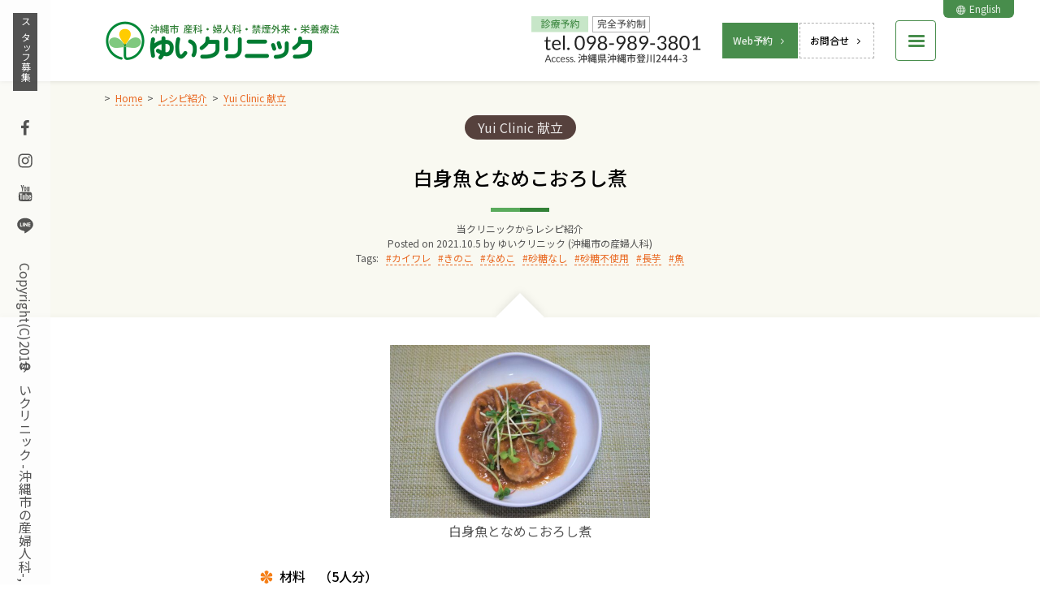

--- FILE ---
content_type: text/javascript;charset=UTF-8
request_url: https://www.yuiclinic.com/wp-content/themes/yuiclinic/assets/js/toiawasemail.php?ver=2.0.0
body_size: 538
content:
<!--
// ------------------------------------------------------------------------
jQuery( function( $ ) {
	var prefix = 'm&#97;' + 'i&#108;' + '&#116;o';
	var path = 'hr' + 'e' + 'f=';
	var addy334662336787 = '&#x79;uihapp&#121;&#64;';
	var addy799722448 = '';
	addy334662336787 = addy334662336787 + '&#x79;&#117;icl&#x69;n&#105;&#99;.&#99;&#x6f;&#x6d;';
	addy799722448 = '<a ' + path + '\'' + prefix + ':' + addy334662336787 + '\' class=\'text\'>';
	addy799722448 = addy799722448 + addy334662336787;
	addy799722448 = addy799722448 + '<\/a>';
	$('.toiawasemail').html(addy799722448);

} );
// ------------------------------------------------------------------------
// -->


--- FILE ---
content_type: application/javascript
request_url: https://www.yuiclinic.com/wp-content/themes/yuiclinic/assets/js/global.min.js?ver=3.6.3-01
body_size: 1865
content:
var hashtarget=window.location.hash;hashtarget&&(window.location.hash=""),jQuery(function(o){var e,t,a,n,s,l,i,r,c,d,m,h,p,u,g=o(window),w=o("html"),f=o("body");(w.hasClass("mobile-wp8")||w.hasClass("edge")&&w.hasClass("sp"))&&((e=document.createElement("style")).appendChild(document.createTextNode("@-ms-viewport{width:auto!important}")),document.getElementsByTagName("head")[0].appendChild(e)),t=!1,g.scroll(function(){400<o(this).scrollTop()?0==t&&(t=!0,o("#masthead").addClass("compact")):t&&(t=!1,o("#masthead").removeClass("compact"))}),g.on("load",function(){n=o("#masthead").outerHeight(),hashtarget&&(a=o(hashtarget).offset().top-n-10,o("body,html").stop().animate({scrollTop:a},500))}),o('a[href^="#"]').not('a[href^="#animatedModal"]').on("click",function(){var e=o(this).attr("href"),t=""==e?"html":e;return n=o("#masthead").outerHeight(),o(t).length&&(a=o(t).offset().top-n-10,o("body,html").stop().animate({scrollTop:a},500)),!1}),o(".menu-toggle").animatedModal({modalTarget:"animatedModal",animatedIn:"bounceInUp",animatedOut:"bounceOutDown",beforeClose:function(){o("html").hasClass("ie-not-animate")&&o("#animatedModal").css({opacity:"0","z-index":"-9999"})}}),(s=o(".grid")).imagesLoaded(function(){s.masonry({itemSelector:".grid-item",columnWidth:".grid-sizer",percentPosition:!0})}),(l=o(".owl-carousel.owl-carousel-frontpage-intro")).owlCarousel({margin:0,center:!0,items:1,loop:!0,nav:!1,dots:!1,autoplay:!0,autoplayTimeout:2e4,smartSpeed:5e3,autoplayHoverPause:!1,lazyLoad:!0}),setTimeout(function(){l.trigger("next.owl.carousel")},6e3),o(".owl-carousel.owl-carousel-summaries").owlCarousel({margin:10,center:!0,items:1,loop:!0,nav:!1,dots:!1,autoplay:!0,autoplayTimeout:6e3,autoplayHoverPause:!0,lazyLoad:!0,lazyLoadEager:1,responsive:{501:{items:2},701:{items:3},1001:{items:4},1281:{items:6}}}),o(".owl-none .owl-lazy").each(function(){o(this).attr("src",o(this).data("src"))}),o(".post-summary, .book-summary, .cooking_recipe-summary, .page-summary").on("click",function(){var e=o(this).find("a.bookmark"),t=e.attr("href"),a=e.attr("target");return void 0===t||t&&(void 0===a?window.location=t:window.open(t,a)),!1}),w.hasClass("sp")||o('a[href^="tel"]').each(function(){var e=o(this).attr("class");void 0===e&&(e=""),o(this).replaceWith('<span class="a-nolink '+e+'">'+o(this).html()+"</span>")}),i=[document.domain],c=":not([href^='https://",d="'])",m=(r=":not([href^='http://")+i.join(d+r)+d,m+=c+i.join(d+c)+d,o(".content-style a[href^='http']"+m).each(function(){0<o(this).find("img").length?o(this).attr("target","_blank"):o(this).hasClass("noexlink")||(o(this).hasClass("noblank")?o(this).addClass("exlink"):o(this).addClass("exlink").attr("target","_blank"))}),o(".content-style a:not(:has(img))").not(".button, .noexlink, .yvelx-inner").addClass("text"),o("a[href$='.pdf']:not(:has(img))").addClass("pdf"),o("a[href$='.pdf']").attr("target","_blank"),function(){var e,t=document.getElementsByClassName("exlink text"),a=document.createElementNS("http://www.w3.org/2000/svg","svg"),o=document.createElementNS("http://www.w3.org/2000/svg","use");o.setAttributeNS("http://www.w3.org/1999/xlink","xlink:href","#icon-icomoon-new-tab"),a.appendChild(o),a.setAttributeNS(null,"class","icon icon-icomoon-new-tab");for(var n=0;n<t.length;n++)e=a.cloneNode(!0),t[n].appendChild(e)}(),function(){var e,t=document.getElementsByTagName("blockquote"),a=document.createElementNS("http://www.w3.org/2000/svg","svg"),o=document.createElementNS("http://www.w3.org/2000/svg","use");o.setAttributeNS("http://www.w3.org/1999/xlink","xlink:href","#icon-quote-right"),a.appendChild(o),a.setAttributeNS(null,"class","icon icon-quote-right");for(var n=0;n<t.length;n++)e=a.cloneNode(!0),t[n].appendChild(e)}(),h=!1,p=o("#site-sidebar-03"),w.hasClass("sp")&&(f.hasClass("exist-form")||(p.css({display:"block"}).removeClass("animated bounceOutDown").addClass("animated bounceInUp faster"),h=!0,g.scroll(function(){distanceTop=g.scrollTop(),200<distanceTop?h&&(p.css({display:"block"}).removeClass("animated bounceInUp").addClass("animated bounceOutDown"),h=!1):0==h&&(p.css({display:"block"}).removeClass("animated bounceOutDown").addClass("animated bounceInUp faster"),h=!0)}))),o(".content-style a.button-expand").each(function(){var t=o(this),a=t.parent(".button-expand-wrapper").next(".expand-content").hide().css("height","auto").slideUp();t.on("click",function(){var e=!1;return t.hasClass("active")?(e=!0,t.removeClass("active")):t.addClass("active"),a.slideToggle(e),!1})}),u=!1,o("#colophon-google-maps-load").waypoint(function(e){var t;u||(f.hasClass("page-en")?o(this.element).html('<iframe src="https://www.google.com/maps/embed/v1/place?key=AIzaSyDB7jQDCE2nGG0rbITSeTPL_dvhW2Xe41o&q=place_id:ChIJ554FrCQO5TQRqWFIDVGx2qQ&language=en" width="600" height="450" frameborder="0" style="border:0" allowfullscreen></iframe>'):o(this.element).html('<iframe src="https://www.google.com/maps/embed?pb=!1m18!1m12!1m3!1d3574.6408560100517!2d127.81683941568006!3d26.37047578956876!2m3!1f0!2f0!3f0!3m2!1i1024!2i768!4f13.1!3m3!1m2!1s0x34e50e24ac059ee7%3A0xa4dab1510d4861a9!2z44KG44GE44Kv44Oq44OL44OD44Kv!5e0!3m2!1sja!2sjp!4v1538530540434" width="600" height="450" frameborder="0" style="border:0" allowfullscreen></iframe>'),u=!0,(t=o(".colophon-google-maps iframe")).css("pointer-events","none"),o(".colophon-google-maps").click(function(){t.css("pointer-events","auto")}),t.mouseout(function(){t.css("pointer-events","none")}))},{offset:"120%"})});